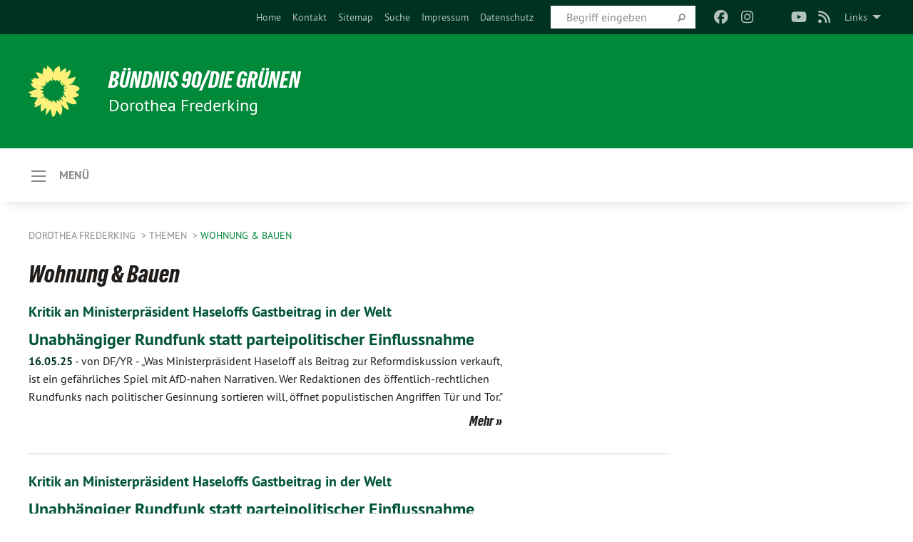

--- FILE ---
content_type: text/html; charset=utf-8
request_url: https://dorothea-frederking.de/themen/wohnung-bauen/seite-5?tx_xblog_pi1%5Bplugin%5D=0&tx_xblog_pi1%5Byear%5D=0&cHash=18fdae36c31878cca9dad45d6a2c6c95
body_size: 12491
content:
<!DOCTYPE html>
<html lang="de" class="no-js">
<head>

<meta charset="utf-8">
<!-- 
	TYPO3 GRÜNE is Open Source. See @ https://typo3-gruene.de. Developed by die-netzmacher.de and verdigado eG.

	This website is powered by TYPO3 - inspiring people to share!
	TYPO3 is a free open source Content Management Framework initially created by Kasper Skaarhoj and licensed under GNU/GPL.
	TYPO3 is copyright 1998-2026 of Kasper Skaarhoj. Extensions are copyright of their respective owners.
	Information and contribution at https://typo3.org/
-->


<link rel="shortcut icon" href="/typo3conf/ext/startgreen/Resources/Public/Css/buendnis-90-die-gruenen.ico" type="image/vnd.microsoft.icon">

<meta name="generator" content="TYPO3 CMS" />
<meta name="description" content="Hier stellt sich Dorothea Frederking vor, Landtagsabgeordnete der Fraktion BÜNDNIS 90/DIE GRÜNEN in Sachsen-Anhalt." />
<meta name="keywords" content="BÜNDNIS 90/DIE GRÜNEN, Grüne, Green Party, Politik, Ökologie, Umwelt, Frieden, Magdeburg," />
<meta name="viewport" content="width=device-width, initial-scale=1.0" />
<meta name="twitter:card" content="summary" />

<link rel="stylesheet" type="text/css" href="/typo3temp/assets/compressed/merged-1f738387b8abfe67214638165ba9d29f-b1fe15ea64d1e9385c0e7471824fff67.css?1769700240" media="all">
<link rel="stylesheet" type="text/css" href="/typo3temp/assets/compressed/2a1df348cd-f05314c10f85534aabd98055d327e8f8.css?1769700240" media="all">
<link rel="stylesheet" type="text/css" href="/typo3temp/assets/compressed/merged-f6f1522471251bc07b29a4a56968e793-a98d7779e4a6623acf54b7c3b3f9edb1.css?1769700250" media="all">
<link rel="stylesheet" type="text/css" href="/typo3temp/assets/compressed/merged-6b2f9e5b49aeb5335e1e95b29d117385-de88c49d161a4e2b643f3d9fd41645ba.css?1769700240" media="screen">
<link media="all" href="/typo3conf/ext/iconpack_fontawesome/Resources/Public/Vendor/fa7/css/fontawesome.min.css?1769700199" rel="stylesheet" type="text/css" >
<link media="all" href="/typo3conf/ext/iconpack_fontawesome/Resources/Public/Vendor/fa7/css/brands.min.css?1769700199" rel="stylesheet" type="text/css" >
<link media="all" href="/typo3conf/ext/iconpack/Resources/Public/Css/IconpackTransforms.min.css?1769700198" rel="stylesheet" type="text/css" >
<link media="all" href="/typo3conf/ext/iconpack_fontawesome/Resources/Public/Vendor/fa7/css/solid.min.css?1769700199" rel="stylesheet" type="text/css" >
<link media="all" href="/typo3conf/ext/iconpack_fontawesome/Resources/Public/Vendor/fa7/css/regular.min.css?1769700199" rel="stylesheet" type="text/css" >



<script src="/typo3temp/assets/compressed/merged-b1cd32658e2ccd5ce2ded2019951dd4d-4dc833545fe7ab5d442566af4b636289.js?1769700386"></script>


<meta name="viewport" content="width=device-width, initial-scale=1.0" /><link rel="alternate" type="application/rss+xml" title="News" href="/newsordner" />
<!-- Tags added by EXT:seo_dynamic_tag -->
<title>Wohnung & Bauen – Dorothea Frederking</title>

<link rel="canonical" href="https://dorothea-frederking.de/themen/wohnung-bauen"/>
</head>
<body id="bodyId-141446" class= "start__mixed_05_02_r layout-0 theme-2109281">
<!--[if lt IE 9]>
              <p class="browsehappy">You are using an <strong>outdated</strong> browser. Please <a href="http://browsehappy.com/">upgrade your browser</a> to improve your experience.</p>
            <![endif]-->
    <div class="off-canvas position-left " id="offCanvas" data-off-canvas>
    <h2>Menü</h2><ul class="vertical menu"><li class="home"><a href="/startseite">Dorothea Frederking</a></li></ul><ul class="vertical menu accordion-menu" data-submenu-toggle="true" data-accordion-menu><li><a href="/startseite">Startseite</a></li><li class="active"><a href="/themen/landwirtschaft">Themen</a><ul class="vertical menu nested is-active"><li><a href="/themen/landwirtschaft">Landwirtschaft</a></li><li><a href="/themen/erneuerbare-energien">Erneuerbare Energien</a></li><li><a href="/themen/silbersee-bruechau">"Silbersee" Brüchau</a></li><li><a href="/themen/ccs-keine-co2-verpressung">CCS - Keine CO2-Verpressung</a></li><li><a href="/themen/zukunft-ohne-kohle">Zukunft ohne Kohle</a></li><li><a href="/themen/medien-und-oerr">Medien und ÖRR</a></li><li><a href="/themen/tierschutz-statt-tierfabriken">Tierschutz statt Tierfabriken</a></li><li><a href="/themen/bedarfsgerechter-verkehr">Bedarfsgerechter Verkehr</a></li><li><a href="/themen/verbraucherschutz">Verbraucherschutz</a></li><li class="active current"><a href="/themen/wohnung-bauen">Wohnung & Bauen</a></li><li><a href="/themen/gentechnik-nein-danke">Gentechnik - Nein Danke!</a></li><li><a href="/themen/fuer-ein-ende-der-atomkraft">Für ein Ende der Atomkraft</a></li><li><a href="/themen/flusslandschaft-elbe">Flusslandschaft Elbe</a></li><li><a href="/themen/europa">Europa</a></li></ul></li><li><a href="/meine-spenden-aktionsfonds">Meine Spenden / Aktionsfonds</a></li><li><a href="/biografisches">Biografisches</a></li><li><a href="/diaeten-transparenz">Diäten-Transparenz</a></li><li><a href="/meine-termine">Meine Termine</a></li><li><a href="/altmark-buero-kontakt">Altmark-Büro & Kontakt</a></li><li><a href="/neues-aus-der-altmark">Neues aus der Altmark</a></li><li><a href="/ausschuesse-und-funktionen">Ausschüsse und Funktionen</a></li><li><a href="/tv-video-audio">TV, Video & Audio</a></li><li><a href="/pressemitteilungen">Pressemitteilungen</a></li><li><a href="/pressefotos">Pressefotos</a></li><li><a href="/meine-reden-im-landtag">Meine Reden im Landtag</a></li><li><a href="/kleine-anfragen-mit-antworten">Kleine Anfragen mit Antworten</a></li><li><a href="/meine-antraege-im-landtag">Meine Anträge im Landtag</a></li><li><a href="/meine-termine-1">Meine Termine</a></li></ul>
</div>

    <div id="startBox01" class="off-canvas-content mixed" data-off-canvas-content>
  
  

    <div class="siteLineTop siteLineTopNavigation"><div class="siteLine container"><ul class="dropdown menu" data-dropdown-menu>
                    <li><a href="#">Links</a><ul class = "menu" ><li class="is-submenu-item is-dropdown-submenu-item"><a href="http://gruene-fraktion-lsa.de/" target="_blank" rel="noreferrer">Grüne Landtagsfraktion</a></li><li class="is-submenu-item is-dropdown-submenu-item"><a href="http://gruene-altmark.de/" target="_blank" rel="noreferrer">Grüne KV Altmark</a></li><li class="is-submenu-item is-dropdown-submenu-item"><a href="http://www.gruene-lsa.de" target="_blank" rel="noreferrer">Grüne Sachsen-Anhalt</a></li></ul></li>
                </ul><div class="icons socialmedia"><a href="https://www.facebook.com/DorotheaFrederking/" title="Facebook" target="_blank" rel="noreferrer"><i class="fa-brands fa-facebook"></i></a><a href="https://www.instagram.com/dorothea.frederking/" title="Instagram" target="_blank" rel="noreferrer"><i class="fa-brands fa-instagram"></i></a><a href="https://twitter.com/doro_frederking" title="Twitter" target="_blank" rel="noreferrer"><i class="fa-brands fa-square-x-twitter"></i></a><a href="https://www.youtube.com/channel/UCirjzpZaJkK_y2BTjaGeQmQ" title="You Tube" target="_blank" rel="noreferrer"><i class="fa-brands fa-youtube"></i></a><a href="/newsordner"><i class="fa-solid fa-rss fa-fw"></i></a></div>
		
			
				

    <form method="post" id="siteLineTopSearch" action="/meta-navigation/top/suche?tx__%5Baction%5D=&amp;tx__%5Bcontroller%5D=&amp;cHash=39b4cd0efcd930d51279caad6d2c854f">
<div>
<input type="hidden" name="__referrer[@extension]" value="" />
<input type="hidden" name="__referrer[@controller]" value="Standard" />
<input type="hidden" name="__referrer[@action]" value="searchbox" />
<input type="hidden" name="__referrer[arguments]" value="YTowOnt9695cb50dcaf552857aeb87f82ecc585fbfd935c9" />
<input type="hidden" name="__referrer[@request]" value="{&quot;@extension&quot;:null,&quot;@controller&quot;:&quot;Standard&quot;,&quot;@action&quot;:&quot;searchbox&quot;}395d39b5d95634f04b5bced5f513e5b3bdbf4747" />
<input type="hidden" name="__trustedProperties" value="{&quot;Query&quot;:1}295f3081fd33d6e8ed77dffce813704c167e7794" />
</div>

      
      <input placeholder="Begriff eingeben" type="text" name="Query" />
			<a class="siteLineTopSearchIcon" href="#" onclick="$(this).closest('form').submit()">
				<i class="fi-magnifying-glass"></i>
			</a>
		</form>
	
			
		
	
<ul class="side-nav vertical right" role="menu"><li role="menuitem"><a href="/startseite" title="Home">Home</a></li><li role="menuitem"><a href="/altmark-buero-kontakt" title="Kontakt">Kontakt</a></li><li role="menuitem"><a href="/meta-navigation/top/sitemap" title="Sitemap">Sitemap</a></li><li role="menuitem"><a href="/meta-navigation/top/suche" title="Suche">Suche</a></li><li role="menuitem"><a href="/meta-navigation/top/impressum" title="Impressum">Impressum</a></li><li role="menuitem"><a href="/meta-navigation/top/datenschutz" title="Datenschutz">Datenschutz</a></li></ul>


</div></div>

<div class="header-wrapper">
  <div class="green-division logo-with-text"><div class="green-division-content container"><!-- start.structure.header.main.default.20.20.default //--><div class="logo"><a href="/startseite" title="BÜNDNIS 90/DIE GRÜNEN" class="icon-die-gruenen"><svg viewBox="0 0 16 16"><path d="M15.992 7.05153 C15.9857 7.00995 15.8807 6.97251 15.8107 6.91456 C15.5721 6.71562 14.7198 5.87686 13.0422 5.93118 C12.8299 5.93794 12.6363 5.95805 12.46 5.98797 C12.8173 5.87216 13.0022 5.80273 13.11 5.75996 C13.2399 5.70822 14.0961 5.4148 14.5568 3.91077 C14.5961 3.78247 14.7072 3.4724 14.6794 3.44884 C14.6454 3.41993 14.3574 3.47148 14.0664 3.64844 C13.7745 3.82596 12.7938 3.98077 12.6774 3.99936 C12.609 4.01034 12.321 3.96709 11.8909 4.193 C12.3756 3.69522 12.8899 2.98775 13.0281 1.99416 C13.0941 1.51777 13.0661 1.32364 13.0456 1.3249 C13.017 1.32697 13.0007 1.32725 12.9653 1.33769 C12.8572 1.36973 12.7478 1.46073 12.3911 1.69946 C12.0341 1.938 11.6559 2.20231 11.6559 2.20231 C11.6559 2.20231 11.7855 0.905189 11.7452 0.874878 C11.7057 0.845574 10.9691 0.852536 9.83867 2.11152 C9.83867 2.11152 9.96713 1.03314 9.75509 0.626385 C9.75509 0.626385 9.6964 0.332012 9.65024 0.178169 C9.62708 0.101187 9.56684 0.0198406 9.55685 0.0268305 C9.54504 0.0349805 9.44501 0.0516162 9.28439 0.235829 C9.03502 0.521414 7.87593 0.871034 7.68405 2.37074 C7.53884 1.76551 7.23059 0.956194 6.46987 0.546196 C6.0403 0.125606 5.84917 0 5.82712 0.010836 C5.80778 0.0206342 5.81615 0.207686 5.75086 0.628856 C5.67749 1.10094 5.61167 1.25033 5.61167 1.25033 C5.61167 1.25033 4.81455 0.549188 4.79382 0.528614 C4.75637 0.491712 4.27036 2.03107 4.41295 2.79966 C4.41295 2.79966 4.16064 2.60403 3.70159 2.36839 C3.18027 2.10057 2.30328 2.05423 2.30944 2.09553 C2.31995 2.16497 3.04944 3.5904 3.35659 4.09102 C3.35659 4.09102 1.3911 3.75327 1.42538 3.87619 C1.43673 3.91661 1.48374 3.99381 1.56136 4.32188 C1.56136 4.32188 0.789964 4.30504 0.800005 4.36895 C0.811056 4.44035 1.38478 5.38858 1.42889 5.44027 C1.42889 5.44027 0.832084 5.55563 0.706081 5.5625 C0.620706 5.56726 1.10475 6.90371 2.43158 7.23742 C2.63209 7.28784 2.82609 7.32532 3.01101 7.35116 C2.57604 7.34288 2.09499 7.43363 1.54222 7.63856 C1.54222 7.63856 1.22206 7.76314 1.05293 7.89713 C0.88358 8.03172 0.0414514 8.1733 0 8.29598 C0.0196574 8.38622 1.02869 9.07656 1.02869 9.07656 C1.02869 9.07656 0.437654 9.36533 0.396996 9.41957 C0.369159 9.45737 0.346631 9.49098 0.354019 9.50161 C0.36098 9.51179 0.400871 9.55894 0.503217 9.62272 C0.739596 9.76953 2.84368 9.98939 2.97328 9.93743 C3.10261 9.886 1.83028 11.3159 1.81065 12.0365 C1.81065 12.0365 2.01901 12.0514 2.13675 12.0611 C2.22697 12.0683 1.75318 12.9624 1.83901 12.9588 C2.41073 12.9348 3.35903 12.3816 3.53696 12.2541 C3.71476 12.1273 3.95794 11.9386 4.02298 11.8772 C4.08873 11.8157 3.60811 12.6746 3.80479 13.4301 C3.80479 13.4301 3.86728 14.0164 3.8707 14.1349 C3.87368 14.2528 4.04047 14.2533 4.03888 14.3321 C4.03728 14.4288 4.50232 13.965 4.72273 13.7865 C4.94308 13.6085 5.24252 13.2644 5.38739 13.0372 C5.53202 12.8109 5.40314 14.8132 5.34421 15.1983 C5.32511 15.3229 5.35347 15.3359 5.37328 15.3772 C5.37918 15.39 5.58492 15.2205 5.65011 15.1772 C5.74719 15.1126 6.75071 13.7631 6.814 13.4255 C6.814 13.4255 7.34912 15.7767 7.53065 16.0286 C7.56995 16.083 7.60274 16.144 7.62999 16.1016 C7.68326 16.0178 7.76314 15.798 7.82338 15.7798 C7.90067 15.7566 8.1267 15.7281 8.24545 15.393 C8.36449 15.0578 8.57838 14.7304 8.67876 13.8599 C8.67876 13.8599 9.8165 15.3106 9.96432 15.4456 C10.023 15.4993 10.3323 14.985 10.4682 14.159 C10.6048 13.3326 10.3113 12.2225 10.1259 12.1845 C10.1259 12.1845 10.0484 12.0625 10.264 12.1397 C10.3868 12.1839 10.8603 13.0056 11.9522 13.6296 C12.136 13.7346 12.5268 13.7364 12.5291 13.7295 C12.6169 13.4843 11.7599 11.242 11.7599 11.242 C11.7599 11.242 11.7812 11.2163 11.9538 11.2869 C12.1259 11.3578 13.7625 12.416 14.7551 11.92 C14.9565 11.8196 14.9681 11.7983 14.9681 11.7983 C15.0818 11.3095 14.2074 10.3852 13.6706 9.96559 C13.6706 9.96559 15.0806 9.90826 15.2968 9.53432 C15.2968 9.53432 15.5569 9.44074 15.6911 9.2554 C15.7143 9.22297 15.5391 8.90112 15.3358 8.75992 C14.8032 8.39077 14.688 8.25154 14.688 8.25154 C14.688 8.25154 14.8367 8.07179 15.0518 8.00419 C15.2669 7.93673 15.9621 7.50823 15.7763 7.29694 C15.7763 7.29694 16 7.1024 15.992 7.05153 M11.4293 7.02375 C11.2114 7.05956 10.6517 7.07226 11.1672 7.514 C11.1672 7.514 11.2626 7.52102 11.008 7.67104 C10.7535 7.82137 11.5752 7.91067 11.6723 8.01933 C11.7696 8.12905 10.858 8.00927 10.8757 8.28362 C10.8934 8.55841 10.7192 8.38494 11.3246 9.03147 C11.3246 9.03147 10.9609 8.947 10.9186 8.99805 C10.8757 9.04988 11.7151 9.74546 11.7098 9.94333 C11.7098 9.94333 11.5391 10.0618 11.4664 9.95832 C11.3937 9.85421 10.8864 9.2932 10.8042 9.27675 C10.7424 9.26467 10.6239 9.2932 10.569 9.40204 C10.569 9.40204 10.7908 9.9188 10.7215 9.93297 C10.6517 9.94733 10.305 9.70339 10.305 9.70339 C10.305 9.70339 10.0776 9.80351 10.1526 10.0095 C10.2265 10.2158 10.8448 10.9167 10.8094 10.9597 C10.8094 10.9597 10.7568 11.0749 10.677 11.0668 C10.5976 11.0583 10.1697 10.2844 10.0643 10.2547 C9.95887 10.2252 10.1872 10.9778 10.1872 10.9778 C10.1872 10.9778 9.80151 10.5716 9.69858 10.4867 C9.5961 10.4016 9.58083 10.5767 9.58083 10.5767 L9.69258 11.4355 C9.69258 11.4355 8.49067 9.6437 8.78468 11.7803 C8.78468 11.7803 8.7569 11.9013 8.71724 11.8974 C8.67722 11.8931 8.42181 11.1901 8.45107 10.9981 C8.48099 10.8056 8.24044 11.5309 8.24044 11.5309 C8.24044 11.5309 7.86355 10.0337 7.08304 11.568 C7.08304 11.568 7.02861 10.9885 6.90841 10.889 C6.78897 10.7897 6.68935 10.7362 6.65918 10.7544 C6.62958 10.7726 6.35334 11.0355 6.24541 11.0616 C6.13779 11.0872 6.33139 10.7141 6.17166 10.61 C6.17166 10.61 6.18596 10.5062 6.09314 10.357 C5.99991 10.2076 5.9102 10.2635 5.37234 10.8431 C5.37234 10.8431 5.59718 10.2932 5.59511 10.1033 C5.59357 9.91371 5.38419 9.8701 5.38419 9.8701 C5.38419 9.8701 4.99275 10.1676 4.87927 10.1309 C4.7651 10.0941 5.06663 9.72974 5.07193 9.62908 C5.07359 9.59728 5.02857 9.60954 5.02857 9.60954 C5.02857 9.60954 4.98165 9.57584 4.58843 9.80524 L3.95082 10.2108 C3.90397 10.1823 3.84138 10.1875 3.86052 10.0363 C3.8659 9.99266 5.05112 9.43538 4.99821 9.37687 C4.94563 9.31891 4.54951 9.22197 4.54951 9.22197 C4.54951 9.22197 4.79783 8.92241 4.7237 8.88939 C4.64973 8.85716 4.10865 8.81235 4.10865 8.81235 C4.10865 8.81235 4.01514 8.66371 4.03442 8.69306 C4.05229 8.72275 4.56359 8.61212 4.56359 8.61212 L4.22245 8.34414 C4.22245 8.34414 5.08519 8.19252 4.3237 7.73407 C4.04183 7.56464 3.74769 7.44859 3.42978 7.39117 C4.24198 7.43131 4.77921 7.22588 4.68805 6.92848 C4.68805 6.92848 4.66221 6.82055 3.85248 6.52481 C3.85248 6.52481 3.87506 6.42823 3.92906 6.41519 C3.98331 6.40214 4.82518 6.71033 4.76572 6.66084 C4.70567 6.61117 4.39746 6.26849 4.45302 6.27162 C4.50871 6.2741 4.90398 6.44131 5.03512 6.31835 C5.16071 6.20085 5.23963 5.98439 5.32213 5.93738 C5.40489 5.89028 5.10204 5.61016 5.5011 5.73911 C5.5011 5.73911 5.77153 5.58727 5.55842 5.33904 C5.34537 5.08996 4.66989 4.29122 5.7719 5.25563 C6.03541 5.48646 6.69471 4.78309 6.64046 4.40046 C6.64046 4.40046 6.90393 4.66603 6.95975 4.69439 C7.0155 4.72308 7.38434 4.76698 7.46818 4.63919 C7.50676 4.5803 7.33281 4.03583 7.44467 3.79623 C7.44467 3.79623 7.49167 3.79206 7.53589 3.84289 C7.58029 3.89416 7.58534 4.46218 7.78553 4.57008 C7.78553 4.57008 8.01021 4.4384 8.04815 4.34013 C8.08647 4.24166 7.98716 4.95393 8.66135 4.64663 C8.66135 4.64663 8.98948 4.35512 9.08369 4.34637 C9.17727 4.33762 9.01322 4.69266 9.09605 4.81881 C9.17945 4.94553 9.45564 5.03019 9.5434 4.87181 C9.63162 4.71386 10.0522 4.39787 10.0849 4.41056 C10.1176 4.4237 9.87092 5.08181 9.84258 5.14641 C9.80151 5.24051 9.77244 5.37981 9.77244 5.37981 C9.77244 5.37981 9.80469 5.5636 10.0344 5.61424 C10.0344 5.61424 10.4682 5.36084 10.9195 5.03189 C10.8722 5.08884 10.8245 5.14794 10.7763 5.21116 C10.7763 5.21116 10.1924 5.81098 10.1922 5.89778 C10.1929 5.98451 10.3924 6.17944 10.556 6.06918 C10.7197 5.95958 11.1148 5.7959 11.1493 5.82427 C11.1834 5.8525 11.2463 5.93365 11.1642 5.98116 C11.0818 6.02813 10.6222 6.26849 10.6222 6.26849 C10.6222 6.26849 11.1472 6.30443 11.7893 6.17458 C11.0942 6.45661 10.8533 6.8859 10.8595 6.92654 C10.88 7.06438 11.9602 6.78439 11.9899 6.8526 C12.1448 7.20437 11.6477 6.987 11.4293 7.02375"/></svg></a></div><div class="text"><h1><a href="/startseite" title="BÜNDNIS 90/DIE GRÜNEN" class="startFontLightOnDark bold">BÜNDNIS 90/DIE GRÜNEN</a></h1><h2>Dorothea Frederking</h2></div></div></div>
		
        <div class="main-nav left ">
  <div class="title-bar container off-canvas-title-bar">
    <button type="button" data-toggle="offCanvas">
      <span class="menu-icon" ></span>
    </button>
    <div class="title-bar-title">Menü</div>
  </div>
</div>

			
	

	


  
    <div class="breadcrumbs-wrapper container">
      <ul class="menu-breadcrumb breadcrumbs breadcrumbs--left">
        
          


		<li class="page-119259 active">
		



		
	<a href="/startseite">
		

		 
	



	Dorothea Frederking

	</a>

	






	





</li>
        
          


		<li class="page-119334 active">
		



		
	<a href="/themen/landwirtschaft">
		

		 
	



	Themen

	</a>

	






	





</li>
        
          


		<li class="page-141446 active current">
		



		
	<a href="/themen/wohnung-bauen">
		

		 
	



	Wohnung & Bauen

	</a>

	






	





</li>
        
      </ul>
    </div>
  






</div>

  
	
	
  <div id="maincontent" class="maincontent container">
		<div class="row main">
			<div class="small-12 medium-8 large-9 columns maincontentmain main">
				<!--content-->
				<!--TYPO3SEARCH_begin-->
    

            <div id="c871501" class="frame frame-default frame-type-list frame-layout-0">
                
                
                    



                
                
                    
  

    
    

    
      <header>
			
        
        

	
			
				

	
			<h1 class="">
				
				Wohnung &amp; Bauen
			</h1>
		




			
		




        
          
    



  
        
        



      </header>
    
  

  

  




                
                

    
        <div id="x871501" class="xBlog xBlogMain list news"><div class="row"><div class="columns small-12 col-sm-12"><div class="xBlogItem i1"><div class="row"><div class="main left columns small-12 medium-9 large-9 col-sm-12 col-md-9 col-lg-9"><h3><a href="/pressemitteilungen/volltext-presse/unabhaengiger-rundfunk-statt-parteipolitischer-einflussnahme">
	Kritik an Ministerpräsident Haseloffs Gastbeitrag in der Welt
</a></h3><h2><a href="/pressemitteilungen/volltext-presse/unabhaengiger-rundfunk-statt-parteipolitischer-einflussnahme">
	Unabhängiger Rundfunk statt parteipolitischer Einflussnahme
</a></h2><p class="short"><a href="/pressemitteilungen/volltext-presse/unabhaengiger-rundfunk-statt-parteipolitischer-einflussnahme"><span class="xblog-meta"><span class="datetime">16.05.25</span><span class="xblog-dash"> - </span><span class="xblog-author">von DF/YR</span><span class="xblog-dash"> - </span></span>


	„Was Ministerpräsident Haseloff als Beitrag zur Reformdiskussion verkauft, ist ein gefährliches Spiel mit AfD-nahen Narrativen. Wer Redaktionen des öffentlich-rechtlichen Rundfunks nach politischer Gesinnung sortieren will, öffnet populistischen Angriffen Tür und Tor."

		
			
		
	



		
	</a></p><p class="details bottom"><a href="/pressemitteilungen/volltext-presse/unabhaengiger-rundfunk-statt-parteipolitischer-einflussnahme" class="button small">
	
        Mehr
      
</a></p></div><div class="marginal right columns small-12 medium-3 large-3 col-sm-12 col-md-3 col-lg-3"><figure><a href="/pressemitteilungen/volltext-presse/unabhaengiger-rundfunk-statt-parteipolitischer-einflussnahme" class="xblog_ljchabjug"></a></figure></div></div></div></div></div><div class="row"><div class="columns small-12 col-sm-12"><div class="xBlogItem i2"><div class="row"><div class="main left columns small-12 medium-9 large-9 col-sm-12 col-md-9 col-lg-9"><h3><a href="/pressemitteilungen/volltext-presse/unabhaengiger-rundfunk-statt-parteipolitischer-einflussnahme-1">
	Kritik an Ministerpräsident Haseloffs Gastbeitrag in der Welt
</a></h3><h2><a href="/pressemitteilungen/volltext-presse/unabhaengiger-rundfunk-statt-parteipolitischer-einflussnahme-1">
	Unabhängiger Rundfunk statt parteipolitischer Einflussnahme
</a></h2><p class="short"><a href="/pressemitteilungen/volltext-presse/unabhaengiger-rundfunk-statt-parteipolitischer-einflussnahme-1"><span class="xblog-meta"><span class="datetime">16.05.25</span><span class="xblog-dash"> - </span><span class="xblog-author">von DF/YR</span><span class="xblog-dash"> - </span></span>


	„Was Ministerpräsident Haseloff als Beitrag zur Reformdiskussion verkauft, ist ein gefährliches Spiel mit AfD-nahen Narrativen. Wer Redaktionen des öffentlich-rechtlichen Rundfunks nach politischer Gesinnung sortieren will, öffnet populistischen Angriffen Tür und Tor."

		
			
		
	



		
	</a></p><p class="details bottom"><a href="/pressemitteilungen/volltext-presse/unabhaengiger-rundfunk-statt-parteipolitischer-einflussnahme-1" class="button small">
	
        Mehr
      
</a></p></div><div class="marginal right columns small-12 medium-3 large-3 col-sm-12 col-md-3 col-lg-3"><figure><a href="/pressemitteilungen/volltext-presse/unabhaengiger-rundfunk-statt-parteipolitischer-einflussnahme-1" class="xblog_ljchabjug"></a></figure></div></div></div></div></div><div class="row"><div class="columns small-12 col-sm-12"><div class="xBlogItem i3"><div class="row"><div class="main left columns small-12 medium-9 large-9 col-sm-12 col-md-9 col-lg-9"><h3><a href="/pressemitteilungen/volltext-presse/unabhaengiger-rundfunk-statt-parteipolitischer-einflussnahme-2">
	Kritik an Ministerpräsident Haseloffs Gastbeitrag in der Welt
</a></h3><h2><a href="/pressemitteilungen/volltext-presse/unabhaengiger-rundfunk-statt-parteipolitischer-einflussnahme-2">
	Unabhängiger Rundfunk statt parteipolitischer Einflussnahme
</a></h2><p class="short"><a href="/pressemitteilungen/volltext-presse/unabhaengiger-rundfunk-statt-parteipolitischer-einflussnahme-2"><span class="xblog-meta"><span class="datetime">16.05.25</span><span class="xblog-dash"> - </span><span class="xblog-author">von DF/YR</span><span class="xblog-dash"> - </span></span>


	„Was Ministerpräsident Haseloff als Beitrag zur Reformdiskussion verkauft, ist ein gefährliches Spiel mit AfD-nahen Narrativen. Wer Redaktionen des öffentlich-rechtlichen Rundfunks nach politischer Gesinnung sortieren will, öffnet populistischen Angriffen Tür und Tor."

		
			
		
	



		
	</a></p><p class="details bottom"><a href="/pressemitteilungen/volltext-presse/unabhaengiger-rundfunk-statt-parteipolitischer-einflussnahme-2" class="button small">
	
        Mehr
      
</a></p></div><div class="marginal right columns small-12 medium-3 large-3 col-sm-12 col-md-3 col-lg-3"><figure><a href="/pressemitteilungen/volltext-presse/unabhaengiger-rundfunk-statt-parteipolitischer-einflussnahme-2" class="xblog_ljchabjug"></a></figure></div></div></div></div></div><div class="row"><div class="columns small-12 col-sm-12"><div class="xBlogItem i4"><div class="row"><div class="main left columns small-12 medium-9 large-9 col-sm-12 col-md-9 col-lg-9"><h3><a href="/pressemitteilungen/volltext-presse/mehr-tierschutz-durch-neue-kontrollpraxis">
	Schmerzen erkennen – Ursachen beseitigen
</a></h3><h2><a href="/pressemitteilungen/volltext-presse/mehr-tierschutz-durch-neue-kontrollpraxis">
	Mehr Tierschutz durch neue Kontrollpraxis
</a></h2><p class="short"><a href="/pressemitteilungen/volltext-presse/mehr-tierschutz-durch-neue-kontrollpraxis"><span class="xblog-meta"><span class="datetime">15.05.25</span><span class="xblog-dash"> - </span><span class="xblog-author">von DF,YR</span><span class="xblog-dash"> - </span></span>


	Die Landtagsfraktion BÜNDNIS 90/DIE GRÜNEN Sachsen-Anhalt setzt sich mit einem aktuellen Antrag für eine tiefgreifende Veränderung bei Tierschutzkontrollen ein. Ziel ist es, Tierleid systematisch zu erkennen und wirksam zu verhindern. Dorothea Frederking, Sprecherin für Landwirtschaft, Tierschutz und Verbraucherschutz, hielt dazu heute eine engagierte Rede im Landtag.

		
			
		
	



		
	</a></p><p class="details bottom"><a href="/pressemitteilungen/volltext-presse/mehr-tierschutz-durch-neue-kontrollpraxis" class="button small">
	
        Mehr
      
</a></p></div><div class="marginal right columns small-12 medium-3 large-3 col-sm-12 col-md-3 col-lg-3"><figure><a href="/pressemitteilungen/volltext-presse/mehr-tierschutz-durch-neue-kontrollpraxis" class="xblog_ljchabjug"></a></figure></div></div></div></div></div><div class="row"><div class="columns small-12 col-sm-12"><div class="xBlogItem i5"><div class="row"><div class="main left columns small-12 medium-9 large-9 col-sm-12 col-md-9 col-lg-9"><h3><a href="/pressemitteilungen/volltext-presse/mehr-tierschutz-durch-neue-kontrollpraxis-1">
	Schmerzen erkennen – Ursachen beseitigen
</a></h3><h2><a href="/pressemitteilungen/volltext-presse/mehr-tierschutz-durch-neue-kontrollpraxis-1">
	Mehr Tierschutz durch neue Kontrollpraxis
</a></h2><p class="short"><a href="/pressemitteilungen/volltext-presse/mehr-tierschutz-durch-neue-kontrollpraxis-1"><span class="xblog-meta"><span class="datetime">15.05.25</span><span class="xblog-dash"> - </span><span class="xblog-author">von DF,YR</span><span class="xblog-dash"> - </span></span>


	Die Landtagsfraktion BÜNDNIS 90/DIE GRÜNEN Sachsen-Anhalt setzt sich mit einem aktuellen Antrag für eine tiefgreifende Veränderung bei Tierschutzkontrollen ein. Ziel ist es, Tierleid systematisch zu erkennen und wirksam zu verhindern. Dorothea Frederking, Sprecherin für Landwirtschaft, Tierschutz und Verbraucherschutz, hielt dazu heute eine engagierte Rede im Landtag.

		
			
		
	



		
	</a></p><p class="details bottom"><a href="/pressemitteilungen/volltext-presse/mehr-tierschutz-durch-neue-kontrollpraxis-1" class="button small">
	
        Mehr
      
</a></p></div><div class="marginal right columns small-12 medium-3 large-3 col-sm-12 col-md-3 col-lg-3"><figure><a href="/pressemitteilungen/volltext-presse/mehr-tierschutz-durch-neue-kontrollpraxis-1" class="xblog_ljchabjug"></a></figure></div></div></div></div></div><div class="row"><div class="columns small-12 col-sm-12"><div class="xBlogItem i6"><div class="row"><div class="main left columns small-12 medium-9 large-9 col-sm-12 col-md-9 col-lg-9"><h3><a href="/pressemitteilungen/volltext-presse/mehr-tierschutz-durch-neue-kontrollpraxis-2">
	Schmerzen erkennen – Ursachen beseitigen
</a></h3><h2><a href="/pressemitteilungen/volltext-presse/mehr-tierschutz-durch-neue-kontrollpraxis-2">
	Mehr Tierschutz durch neue Kontrollpraxis
</a></h2><p class="short"><a href="/pressemitteilungen/volltext-presse/mehr-tierschutz-durch-neue-kontrollpraxis-2"><span class="xblog-meta"><span class="datetime">15.05.25</span><span class="xblog-dash"> - </span><span class="xblog-author">von DF,YR</span><span class="xblog-dash"> - </span></span>


	Die Landtagsfraktion BÜNDNIS 90/DIE GRÜNEN Sachsen-Anhalt setzt sich mit einem aktuellen Antrag für eine tiefgreifende Veränderung bei Tierschutzkontrollen ein. Ziel ist es, Tierleid systematisch zu erkennen und wirksam zu verhindern. Dorothea Frederking, Sprecherin für Landwirtschaft, Tierschutz und Verbraucherschutz, hielt dazu heute eine engagierte Rede im Landtag.

		
			
		
	



		
	</a></p><p class="details bottom"><a href="/pressemitteilungen/volltext-presse/mehr-tierschutz-durch-neue-kontrollpraxis-2" class="button small">
	
        Mehr
      
</a></p></div><div class="marginal right columns small-12 medium-3 large-3 col-sm-12 col-md-3 col-lg-3"><figure><a href="/pressemitteilungen/volltext-presse/mehr-tierschutz-durch-neue-kontrollpraxis-2" class="xblog_ljchabjug"></a></figure></div></div></div></div></div><div class="row"><div class="columns small-12 col-sm-12"><div class="xBlogItem i7"><div class="row"><div class="main left columns small-12 medium-9 large-9 col-sm-12 col-md-9 col-lg-9"><h3><a href="/pressemitteilungen/volltext-presse/mehr-tierschutz-durch-neue-kontrollpraxis-3">
	Schmerzen erkennen – Ursachen beseitigen
</a></h3><h2><a href="/pressemitteilungen/volltext-presse/mehr-tierschutz-durch-neue-kontrollpraxis-3">
	Mehr Tierschutz durch neue Kontrollpraxis
</a></h2><p class="short"><a href="/pressemitteilungen/volltext-presse/mehr-tierschutz-durch-neue-kontrollpraxis-3"><span class="xblog-meta"><span class="datetime">15.05.25</span><span class="xblog-dash"> - </span><span class="xblog-author">von DF,YR</span><span class="xblog-dash"> - </span></span>


	Die Landtagsfraktion BÜNDNIS 90/DIE GRÜNEN Sachsen-Anhalt setzt sich mit einem aktuellen Antrag für eine tiefgreifende Veränderung bei Tierschutzkontrollen ein. Ziel ist es, Tierleid systematisch zu erkennen und wirksam zu verhindern. Dorothea Frederking, Sprecherin für Landwirtschaft, Tierschutz und Verbraucherschutz, hielt dazu heute eine engagierte Rede im Landtag.

		
			
		
	



		
	</a></p><p class="details bottom"><a href="/pressemitteilungen/volltext-presse/mehr-tierschutz-durch-neue-kontrollpraxis-3" class="button small">
	
        Mehr
      
</a></p></div><div class="marginal right columns small-12 medium-3 large-3 col-sm-12 col-md-3 col-lg-3"><figure><a href="/pressemitteilungen/volltext-presse/mehr-tierschutz-durch-neue-kontrollpraxis-3" class="xblog_ljchabjug"></a></figure></div></div></div></div></div><div class="row"><div class="columns small-12 col-sm-12"><div class="xBlogItem i8"><div class="row"><div class="main left columns small-12 medium-9 large-9 col-sm-12 col-md-9 col-lg-9"><h3><a href="/pressemitteilungen/volltext-presse/landtagssitzung-am-17112022-top-22-wald-und-windraeder-ueber-dem-wald-1-1-2-1-1-1-1-1-2-1-1-1-1-1-1-2-1-1-1-1-1-1-1-2-1-1-1-1-1-1">
	Schmerzen bei Tieren erfassen und ihre Ursachen beseitigen
</a></h3><h2><a href="/pressemitteilungen/volltext-presse/landtagssitzung-am-17112022-top-22-wald-und-windraeder-ueber-dem-wald-1-1-2-1-1-1-1-1-2-1-1-1-1-1-1-2-1-1-1-1-1-1-1-2-1-1-1-1-1-1">
	Landtagssitzung am 14.05.2025 | TOP 23: Tierschutz in der Nutztierhaltung durchsetzen
</a></h2><p class="short"><a href="/pressemitteilungen/volltext-presse/landtagssitzung-am-17112022-top-22-wald-und-windraeder-ueber-dem-wald-1-1-2-1-1-1-1-1-2-1-1-1-1-1-1-2-1-1-1-1-1-1-1-2-1-1-1-1-1-1"><span class="xblog-meta"><span class="datetime">14.05.25</span><span class="xblog-dash"> - </span></span>


	Videos Landtagsreden am 14.05.2025,
Reden im Wortlaut zum Nachlesen im Transkript:

		
			
		
	



		
	</a></p><p class="details bottom"><a href="/pressemitteilungen/volltext-presse/landtagssitzung-am-17112022-top-22-wald-und-windraeder-ueber-dem-wald-1-1-2-1-1-1-1-1-2-1-1-1-1-1-1-2-1-1-1-1-1-1-1-2-1-1-1-1-1-1" class="button small">
	
        Mehr
      
</a></p></div><div class="marginal right columns small-12 medium-3 large-3 col-sm-12 col-md-3 col-lg-3"><figure><a href="/pressemitteilungen/volltext-presse/landtagssitzung-am-17112022-top-22-wald-und-windraeder-ueber-dem-wald-1-1-2-1-1-1-1-1-2-1-1-1-1-1-1-2-1-1-1-1-1-1-1-2-1-1-1-1-1-1" class="xblog_ljchabjug"></a></figure></div></div></div></div></div><div class="row"><div class="columns small-12 col-sm-12"><div class="xBlogItem i9"><div class="row"><div class="main left columns small-12 medium-9 large-9 col-sm-12 col-md-9 col-lg-9"><h2><a href="/pressemitteilungen/volltext-presse/landtagssitzung-am-17112022-top-22-wald-und-windraeder-ueber-dem-wald-1-1-2-1-1-1-1-1-2-1-1-1-1-1-1-2-1-1-1-1-1-1-1-2-1-1-1-1-1">
	Landtagssitzung am 14.05.2025 | TOP 9: Medienänderungsstaatsvertrag und Reformstaatsvertrag
</a></h2><p class="short"><a href="/pressemitteilungen/volltext-presse/landtagssitzung-am-17112022-top-22-wald-und-windraeder-ueber-dem-wald-1-1-2-1-1-1-1-1-2-1-1-1-1-1-1-2-1-1-1-1-1-1-1-2-1-1-1-1-1"><span class="xblog-meta"><span class="datetime">14.05.25</span><span class="xblog-dash"> - </span></span>


	Videos Landtagsreden am 14.05.2025,
Reden im Wortlaut zum Nachlesen im Transkript:

		
			
		
	



		
	</a></p><p class="details bottom"><a href="/pressemitteilungen/volltext-presse/landtagssitzung-am-17112022-top-22-wald-und-windraeder-ueber-dem-wald-1-1-2-1-1-1-1-1-2-1-1-1-1-1-1-2-1-1-1-1-1-1-1-2-1-1-1-1-1" class="button small">
	
        Mehr
      
</a></p></div><div class="marginal right columns small-12 medium-3 large-3 col-sm-12 col-md-3 col-lg-3"><figure><a href="/pressemitteilungen/volltext-presse/landtagssitzung-am-17112022-top-22-wald-und-windraeder-ueber-dem-wald-1-1-2-1-1-1-1-1-2-1-1-1-1-1-1-2-1-1-1-1-1-1-1-2-1-1-1-1-1" class="xblog_ljchabjug"></a></figure></div></div></div></div></div><div class="row"><div class="columns small-12 col-sm-12"><div class="xBlogItem i10"><div class="row"><div class="main left columns small-12 medium-9 large-9 col-sm-12 col-md-9 col-lg-9"><h3><a href="/pressemitteilungen/volltext-presse/oeffentlich-rechtliche-medien-zukunftsfest-aufstellen">
	Klarer Kurs bei Medienreform gefordert
</a></h3><h2><a href="/pressemitteilungen/volltext-presse/oeffentlich-rechtliche-medien-zukunftsfest-aufstellen">
	Öffentlich-rechtliche Medien zukunftsfest aufstellen
</a></h2><p class="short"><a href="/pressemitteilungen/volltext-presse/oeffentlich-rechtliche-medien-zukunftsfest-aufstellen"><span class="xblog-meta"><span class="datetime">14.05.25</span><span class="xblog-dash"> - </span><span class="xblog-author">von DF/YR</span><span class="xblog-dash"> - </span></span>


	Anlässlich der heutigen Landtagsdebatte zum Staatsvertrag über den Jugendmedienschutz und zum Reformstaatsvertrag fordert die medienpolitische Sprecherin Dorothea Frederking klare gesetzliche Leitplanken für digitale Räume und eine sachorientierte Debatte über die Zukunft öffentlich-rechtlicher Medien.

		
			
		
	



		
	</a></p><p class="details bottom"><a href="/pressemitteilungen/volltext-presse/oeffentlich-rechtliche-medien-zukunftsfest-aufstellen" class="button small">
	
        Mehr
      
</a></p></div><div class="marginal right columns small-12 medium-3 large-3 col-sm-12 col-md-3 col-lg-3"><figure><a href="/pressemitteilungen/volltext-presse/oeffentlich-rechtliche-medien-zukunftsfest-aufstellen" class="xblog_ljchabjug"></a></figure></div></div></div></div></div></div><div class="columns col-sm-12 xBlogPaging bottom"><ul class="pagination text-center"><li><a href="/themen/wohnung-bauen">&lt;&lt;</a></li><li><a href="/themen/wohnung-bauen/seite-4">&lt;</a></li><li><a href="/themen/wohnung-bauen/seite-1">2</a></li><li><a href="/themen/wohnung-bauen/seite-2">3</a></li><li><a href="/themen/wohnung-bauen/seite-3">4</a></li><li><a href="/themen/wohnung-bauen/seite-4">5</a></li><li class="current"><a href="/themen/wohnung-bauen/seite-5">6</a></li><li><a href="/themen/wohnung-bauen/seite-6">7</a></li><li><a href="/themen/wohnung-bauen/seite-7">8</a></li><li><a href="/themen/wohnung-bauen/seite-8">9</a></li><li><a href="/themen/wohnung-bauen/seite-9">10</a></li><li><a href="/themen/wohnung-bauen/seite-10">11</a></li><li><a href="/themen/wohnung-bauen/seite-6">&gt;</a></li><li><a href="/themen/wohnung-bauen/seite-199">&gt;&gt;</a></li></ul></div>

    


                
                    



                
                
                    



                
            </div>

        

<!--TYPO3SEARCH_end-->
				<!--/content-->
			</div>
			<div class="small-12 medium-4 large-3 columns maincontentright right">
				<!-- startpagecontent start -->
    

            <div id="c679018" class="frame frame-default frame-type-html frame-layout-0">
                
                
                    



                
                
                

    <iframe src="https://calendar.google.com/calendar/embed?title=Meine%20aktuellen%20Termine&amp;showNav=0&amp;showPrint=0&amp;showTabs=0&amp;showCalendars=0&amp;mode=AGENDA&amp;height=350&amp;wkst=2&amp;bgcolor=%23FFFFFF&amp;src=buero%40dorothea-frederking.de&amp;color=%232F6309&amp;ctz=Europe%2FBerlin" style="border-width:0" width="800" height="350" frameborder="0" scrolling="no"></iframe>



                
                    



                
                
                    



                
            </div>

        


    

            <div id="c931821" class="frame frame-default frame-type-text frame-layout-0">
                
                
                    



                
                
                    
  

    
    
        
      

    
      <header>
			
        
          
    

    
            
                

    
            <h2 class="">
                Altmark-Büro
            </h2>
        



            
        



  
        
        

	
			
				

	
			<h1 class="">
				
				Erreichbarkeit &amp; Kontakt
			</h1>
		




			
		




        
        



      </header>
    
  

  

  




                
                

    <table border="0" class="contenttable"> 	<tbody> 		<tr> 			<td><p>Dorothea Frederking, MdL<br> 			Hohe Bude 15<br> 			39576 Stendal</p> 			<hr> 			<p>Tel.: 03931 - 5896 330&nbsp;<br> 			Email: buero[at]dorothea-frederking.de&nbsp;</p> 			<hr> 			<p>Werktags 10:00 - 16:00*</p> 			<p>Regionalbüromitarbeiter<br> 			Gregor Laukert<br> 			<br> 			Mobil: 0152 - 5214 3315<br> 			Mail:&nbsp;g.laukert[at]dorothea-frederking.de</p> 			<p>*Außentermine vorbehalten.&nbsp;Kontaktieren Sie mich&nbsp;gern für einen Termin oder tagesaktuelle Öffnungszeiten.</p></td> 		</tr> 	</tbody> </table>


                
                    



                
                
                    



                
            </div>

        


    

            <div id="c950871" class="frame frame-default frame-type-image frame-layout-0">
                
                
                    



                
                
                    
  

    
    
        
      

    
  

  

  




                
                

    <div class="ce-image ce-center ce-above">
        
	
		 
		
				 
					
		<div class="xBlog8273123 ce-gallery" data-ce-columns="1" data-ce-images="1">
			
				<div class="ce-outer">
					<div class="ce-inner">
      
						
							<div class="ce-row">
								
									
										
												<div class="ce-column">
	

    


<figure>
  
      <a href="/userspace/SA/dorothea_frederking/Dokumente/Positionspapiere_Publikationen/Positionspapier_AG_Wald-beschlossen_270625_final.pdf">
        







<img class="image-embed-item xblog_faFJGizt" src="/userspace/SA/dorothea_frederking/Banner/button_waelder.png" width="225" height="180" loading="lazy" alt="" />



      </a>
    
  







  <figcaption class="image-caption xblog@98rzohfc">
     
  </figcaption>




</figure>

	


</div>

											
									
								
							</div>
						
			
					</div>
				</div>
			
		</div>
	


    </div>


                
                    



                
                
                    



                
            </div>

        


    

            <div id="c950872" class="frame frame-default frame-type-image frame-layout-0">
                
                
                    



                
                
                    
  

    
    
        
      

    
  

  

  




                
                

    <div class="ce-image ce-center ce-above">
        
	
		 
		
				 
					
		<div class="xBlog8273123 ce-gallery" data-ce-columns="1" data-ce-images="1">
			
				<div class="ce-outer">
					<div class="ce-inner">
      
						
							<div class="ce-row">
								
									
										
												<div class="ce-column">
	

    


<figure>
  
      <a href="/userspace/SA/dorothea_frederking/Dokumente/Positionspapiere_Publikationen/Pestizidreduzierungsstrategie_160118_mit_gruenem_Logo_180209_Positionspapier_Pestizide_final_vonMF_130218.pdf">
        







<img class="image-embed-item xblog_faFJGizt" src="/userspace/SA/dorothea_frederking/Banner/button_pestizide.png" width="225" height="180" loading="lazy" alt="" />



      </a>
    
  







  <figcaption class="image-caption xblog@98rzohfc">
     
  </figcaption>




</figure>

	


</div>

											
									
								
							</div>
						
			
					</div>
				</div>
			
		</div>
	


    </div>


                
                    



                
                
                    



                
            </div>

        


    

            <div id="c950870" class="frame frame-default frame-type-image frame-layout-0">
                
                
                    



                
                
                    
  

    
    
        
      

    
  

  

  




                
                

    <div class="ce-image ce-center ce-above">
        
	
		 
		
				 
					
		<div class="xBlog8273123 ce-gallery" data-ce-columns="1" data-ce-images="1">
			
				<div class="ce-outer">
					<div class="ce-inner">
      
						
							<div class="ce-row">
								
									
										
												<div class="ce-column">
	

    


<figure>
  
      <a href="/userspace/SA/dorothea_frederking/Dokumente/Positionspapiere_Publikationen/Biogas_Autorenpapier_final.pdf">
        







<img class="image-embed-item xblog_faFJGizt" src="/userspace/SA/dorothea_frederking/Banner/button_Biogas.png" width="225" height="180" loading="lazy" alt="" />



      </a>
    
  







  <figcaption class="image-caption xblog@98rzohfc">
     
  </figcaption>




</figure>

	


</div>

											
									
								
							</div>
						
			
					</div>
				</div>
			
		</div>
	


    </div>


                
                    



                
                
                    



                
            </div>

        


    

            <div id="c932048" class="frame frame-default frame-type-image frame-layout-0">
                
                
                    



                
                
                    
  

    
    
        
      

    
  

  

  




                
                

    <div class="ce-image ce-center ce-above">
        
	
		 
		
				 
					
		<div class="xBlog8273123 ce-gallery" data-ce-columns="1" data-ce-images="1">
			
				<div class="ce-outer">
					<div class="ce-inner">
      
						
							<div class="ce-row">
								
									
										
												<div class="ce-column">
	

    


<figure>
  
      <a href="/userspace/SA/dorothea_frederking/Dokumente/Praesentationen_Chancen_fuer_Agroforstwirtschaft/Chancen_fuer_Agroforst-Vortrag_Frederking_Stand_11-03-2025_ohne4.pdf">
        







<img class="image-embed-item xblog_faFJGizt" src="/userspace/SA/dorothea_frederking/Banner/Button_Vortrag_Agroforstwirtschaft.png" width="225" height="180" loading="lazy" alt="" />



      </a>
    
  







  <figcaption class="image-caption xblog@98rzohfc">
     
  </figcaption>




</figure>

	


</div>

											
									
								
							</div>
						
			
					</div>
				</div>
			
		</div>
	


    </div>


                
                    



                
                
                    



                
            </div>

        


    

            <div id="c918256" class="frame frame-default frame-type-image frame-layout-0">
                
                
                    



                
                
                    
  

    
    
        
      

    
  

  

  




                
                

    <div class="ce-image ce-center ce-above">
        
	
		 
		
				 
					
		<div class="xBlog8273123 ce-gallery" data-ce-columns="1" data-ce-images="1">
			
				<div class="ce-outer">
					<div class="ce-inner">
      
						
							<div class="ce-row">
								
									
										
												<div class="ce-column">
	

    


<figure>
  
      <a href="https://dorothea-frederking.de/startseite/news-startseite/tierschutzkontrollen-sollen-schmerzen-bei-tieren-verhindern-1">
        







<img class="image-embed-item xblog_faFJGizt" src="/userspace/SA/dorothea_frederking/Banner/Button_Tierhaltung_Mustererlass.png" width="225" height="146" loading="lazy" alt="" />



      </a>
    
  







  <figcaption class="image-caption xblog@98rzohfc">
     
  </figcaption>




</figure>

	


</div>

											
									
								
							</div>
						
			
					</div>
				</div>
			
		</div>
	


    </div>


                
                    



                
                
                    



                
            </div>

        


    

            <div id="c903446" class="frame frame-default frame-type-image frame-layout-0">
                
                
                    



                
                
                    
  

    
    
        
      

    
  

  

  




                
                

    <div class="ce-image ce-center ce-above">
        
	
		 
		
				 
					
		<div class="xBlog8273123 ce-gallery" data-ce-columns="1" data-ce-images="1">
			
				<div class="ce-outer">
					<div class="ce-inner">
      
						
							<div class="ce-row">
								
									
										
												<div class="ce-column">
	

    


<figure>
  
      <a href="https://dorothea-frederking.de/userspace/SA/dorothea_frederking/Dokumente/Praesentationen_PV_auf_dem_Acker_2023_Tangermuende/PV_auf_Acker_Musterantrag_gemeindliche_PV_Konzepte_DF_fuer_Externe_final_210823.pdf">
        







<img class="image-embed-item xblog_faFJGizt" src="/userspace/_processed_/a/7/csm_Icon_Musterantrag_59e1fb782f.png" width="225" height="125" loading="lazy" alt="" />



      </a>
    
  







  <figcaption class="image-caption xblog@98rzohfc">
     
  </figcaption>




</figure>

	


</div>

											
									
								
							</div>
						
			
					</div>
				</div>
			
		</div>
	


    </div>


                
                    



                
                
                    



                
            </div>

        


    

            <div id="c903447" class="frame frame-default frame-type-image frame-layout-0">
                
                
                    



                
                
                    
  

    
    
        
      

    
  

  

  




                
                

    <div class="ce-image ce-center ce-above">
        
	
		 
		
				 
					
		<div class="xBlog8273123 ce-gallery" data-ce-columns="1" data-ce-images="1">
			
				<div class="ce-outer">
					<div class="ce-inner">
      
						
							<div class="ce-row">
								
									
										
												<div class="ce-column">
	

    


<figure>
  
      <a href="https://dorothea-frederking.de/startseite/news-startseite/praesentationsfolien-mit-informationen-aus-den-vortraegen-zur-veranstaltung-pv-auf-dem-acker-1-1">
        







<img class="image-embed-item xblog_faFJGizt" src="/userspace/SA/dorothea_frederking/Banner/banner_pv_auf_Acker.png" width="225" height="240" loading="lazy" alt="" />



      </a>
    
  







  <figcaption class="image-caption xblog@98rzohfc">
     
  </figcaption>




</figure>

	


</div>

											
									
								
							</div>
						
			
					</div>
				</div>
			
		</div>
	


    </div>


                
                    



                
                
                    



                
            </div>

        


    

            <div id="c850429" class="frame frame-default frame-type-image frame-layout-0">
                
                
                    



                
                
                    
  

    
    
        
      

    
  

  

  




                
                

    <div class="ce-image ce-center ce-above">
        
	
		 
		
				 
					
		<div class="xBlog8273123 ce-gallery" data-ce-columns="1" data-ce-images="1">
			
				<div class="ce-outer">
					<div class="ce-inner">
      
						
							<div class="ce-row">
								
									
										
												<div class="ce-column">
	

    


<figure>
  
      <a href="https://www.instagram.com/dorothea.frederking/" target="_blank" rel="noreferrer">
        







<img class="image-embed-item xblog_faFJGizt" src="/userspace/SA/dorothea_frederking/Banner/Banner_Instagram_neu.png" width="225" height="120" loading="lazy" alt="" />



      </a>
    
  







  <figcaption class="image-caption xblog@98rzohfc">
     
  </figcaption>




</figure>

	


</div>

											
									
								
							</div>
						
			
					</div>
				</div>
			
		</div>
	


    </div>


                
                    



                
                
                    



                
            </div>

        


    

            <div id="c882523" class="frame frame-default frame-type-image frame-layout-0">
                
                
                    



                
                
                    
  

    
    
        
      

    
  

  

  




                
                

    <div class="ce-image ce-center ce-above">
        
	
		 
		
				 
					
		<div class="xBlog8273123 ce-gallery" data-ce-columns="1" data-ce-images="1">
			
				<div class="ce-outer">
					<div class="ce-inner">
      
						
							<div class="ce-row">
								
									
										
												<div class="ce-column">
	

    


<figure>
  
      <a href="https://dorothea-frederking.de/startseite/news-startseite/zielfuehrende-schwerpunkte-um-die-landwirtschaft-widerstandsfaehiger-gegen-die-auswirkungen-der-klimakatastrophe-zu-machen">
        







<img class="image-embed-item xblog_faFJGizt" src="/userspace/SA/dorothea_frederking/Banner/Banner_widerstandfaehige_LW_DF_Website.png" width="800" height="957" loading="lazy" alt="" />



      </a>
    
  







  <figcaption class="image-caption xblog@98rzohfc">
     
  </figcaption>




</figure>

	


</div>

											
									
								
							</div>
						
			
					</div>
				</div>
			
		</div>
	


    </div>


                
                    



                
                
                    



                
            </div>

        


    

            <div id="c516656" class="frame frame-default frame-type-image frame-layout-0">
                
                
                    



                
                
                    
  

    
    
        
      

    
  

  

  




                
                

    <div class="ce-image ce-center ce-above">
        
	
		 
		
				 
					
		<div class="xBlog8273123 ce-gallery" data-ce-columns="1" data-ce-images="1">
			
				<div class="ce-outer">
					<div class="ce-inner">
      
						
							<div class="ce-row">
								
									
										
												<div class="ce-column">
	

    


<figure>
  
      <a href="http://gruene-fraktion-sachsen-anhalt.de/positionen/massentierhaltung/">
        







<img class="image-embed-item xblog_faFJGizt" src="/userspace/_migrated/pics/Aktionsbanner_Tierhaltung.png" width="600" height="705" loading="lazy" alt="" />



      </a>
    
  







  <figcaption class="image-caption xblog@98rzohfc">
     
  </figcaption>




</figure>

	


</div>

											
									
								
							</div>
						
			
					</div>
				</div>
			
		</div>
	


    </div>


                
                    



                
                
                    



                
            </div>

        


    

            <div id="c591466" class="frame frame-default frame-type-image frame-layout-0">
                
                
                    



                
                
                    
  

    
    
        
      

    
  

  

  




                
                

    <div class="ce-image ce-center ce-above">
        
	
		 
		
				 
					
		<div class="xBlog8273123 ce-gallery" data-ce-columns="1" data-ce-images="1">
			
				<div class="ce-outer">
					<div class="ce-inner">
      
						
							<div class="ce-row">
								
									
										
												<div class="ce-column">
	

    


<figure>
  
      <a href="/userspace/SA/dorothea_frederking/Bilder/Diverse_Fotos_fuer_Artikel/Energie/Landesenergieszenario/181225_Ergebnisbroschuere_Energiesz_klein-1.pdf">
        







<img class="image-embed-item xblog_faFJGizt" src="/userspace/_migrated/pics/Konzept_100__Erneuerbare_Energien_in_LSA.jpg" width="640" height="901" loading="lazy" alt="" />



      </a>
    
  







  <figcaption class="image-caption xblog@98rzohfc">
     
  </figcaption>




</figure>

	


</div>

											
									
								
							</div>
						
			
					</div>
				</div>
			
		</div>
	


    </div>


                
                    



                
                
                    



                
            </div>

        


    

            <div id="c438803" class="frame frame-default frame-type-image frame-layout-0">
                
                
                    



                
                
                    
  

    
    
        
      

    
  

  

  




                
                

    <div class="ce-image ce-center ce-above">
        
	
		 
		
				 
					
		<div class="xBlog8273123 ce-gallery" data-ce-columns="1" data-ce-images="1">
			
				<div class="ce-outer">
					<div class="ce-inner">
      
						
							<div class="ce-row">
								
									
										
												<div class="ce-column">
	

    


<figure>
  
      <a href="/userspace/SA/dorothea_frederking/Dokumente/120118_Braunkohle_3_Laenderpapier.pdf">
        







<img class="image-embed-item xblog_faFJGizt" src="/userspace/_processed_/c/6/csm_RTEmagicC_braunkohle-position_ff4fe8b4d7.png" width="250" height="134" loading="lazy" alt="" />



      </a>
    
  







  <figcaption class="image-caption xblog@98rzohfc">
     
  </figcaption>




</figure>

	


</div>

											
									
								
							</div>
						
			
					</div>
				</div>
			
		</div>
	


    </div>


                
                    



                
                
                    



                
            </div>

        


    

            <div id="c398119" class="frame frame-default frame-type-image frame-layout-0">
                
                
                    



                
                
                    
  

    
    
        
      

    
  

  

  




                
                

    <div class="ce-image ce-center ce-above">
        
	
		 
		
				 
					
		<div class="xBlog8273123 ce-gallery" data-ce-columns="1" data-ce-images="1">
			
				<div class="ce-outer">
					<div class="ce-inner">
      
						
							<div class="ce-row">
								
									
										
												<div class="ce-column">
	

    


<figure>
  
      <a href="http://www.biohoefegemeinschaft.de/ekf/" target="_blank" rel="noreferrer">
        







<img class="image-embed-item xblog_faFJGizt" src="/userspace/_processed_/3/f/csm_Banner_Bio_einkauf_abd1e72d32.png" width="250" height="133" loading="lazy" alt="" />



      </a>
    
  







  <figcaption class="image-caption xblog@98rzohfc">
     
  </figcaption>




</figure>

	


</div>

											
									
								
							</div>
						
			
					</div>
				</div>
			
		</div>
	


    </div>


                
                    



                
                
                    



                
            </div>

        

<!-- startpagecontent end --><!-- bundescontent start -->
    

            <div id="c886386" class="frame frame-default frame-type-list frame-layout-0">
                
                
                    



                
                
                    
  

    
    
        
      

    
      <header>
			
        
          
    



  
        
        

	
			
				

	
			<h1 class="">
				
				GRUENE.DE News
			</h1>
		




			
		




        
        



      </header>
    
  

  

  




                
                

    
        <div class="tx-rssdisplay">
	
	<h2>
		<a href="" target='_blank'>Neues</a>
	</h2>

	<ul class="tx-rssdisplay-list">
		
			<li class="tx-rssdisplay-item">
				<span class="tx-rssdisplay-item-title">
					
							<a href="https://www.gruene.de/artikel/sachsen-anhalt-politisches-vertrauen-entsteht-durch-klare-fuehrung">
								Sachsen-Anhalt: Politisches Vertrauen entsteht durch klare Führung
							</a>
						
				</span>
				<p class="tx-rssdisplay-item-description">
					
						Wenige Monate vor der Landtagswahl tauscht die CDU in Sachsen-Anhalt kurzerhand ihren Ministerpräsidenten aus, damit der Neue mit Amtsbonus in&nbsp;[...]
				</p>
			</li>
		
			<li class="tx-rssdisplay-item">
				<span class="tx-rssdisplay-item-title">
					
							<a href="https://www.gruene.de/artikel/mercosur-kommt-abstimmung-zur-rechtlichen-pruefung-trotzdem-falsches-signal">
								Mercosur kommt – Abstimmung zur rechtlichen Prüfung trotzdem falsches Signal
							</a>
						
				</span>
				<p class="tx-rssdisplay-item-description">
					
						Das Europäische Parlament hat den Mercosur-Vertrag zur rechtlichen Prüfung dem Europäischen Gerichtshof (EuGH) vorgelegt. Das ist das falsche&nbsp;[...]
				</p>
			</li>
		
			<li class="tx-rssdisplay-item">
				<span class="tx-rssdisplay-item-title">
					
							<a href="https://www.gruene.de/artikel/wir-haben-es-satt-schwarz-rot-macht-politik-fuer-agrarkonzerne">
								Wir haben es satt: Schwarz-Rot macht Politik für Agrarkonzerne
							</a>
						
				</span>
				<p class="tx-rssdisplay-item-description">
					
						Die Verlierer der Landwirtschaftspolitik von Agrarminister Alois Rainer sind kleinere Landwirtschaftsbetriebe, aber auch wir als&nbsp;[...]
				</p>
			</li>
		
	</ul>

</div>
    


                
                    



                
                
                    



                
            </div>

        


    

            <div id="c481229" class="frame frame-default frame-type-image frame-layout-0">
                
                
                    



                
                
                    
  

    
    
        
      

    
  

  

  




                
                

    <div class="ce-image ce-center ce-above">
        
	
		 
		
				 
					
		<div class="xBlog8273123 ce-gallery" data-ce-columns="1" data-ce-images="1">
			
				<div class="ce-outer">
					<div class="ce-inner">
      
						
							<div class="ce-row">
								
									
										
												<div class="ce-column">
	

    


<figure>
  
      <a href="https://www.gruene.de/mitglied-werden" target="_blank" rel="noreferrer">
        







<img class="image-embed-item xblog_faFJGizt" alt="Partei ergreifen. Jetzt Mitgliedsantrag ausfüllen" src="/userspace/BV/BGS_Redaktion/Banner_2023/Banner_ParteiErgreifen_340x400px_96dpi.jpg" width="453" height="533" loading="lazy" />



      </a>
    
  







  <figcaption class="image-caption xblog@98rzohfc">
     
  </figcaption>




</figure>

	


</div>

											
									
								
							</div>
						
			
					</div>
				</div>
			
		</div>
	


    </div>


                
                    



                
                
                    



                
            </div>

        

<!-- bundescontent end -->
			</div>
		</div>
  </div>

  <footer>
  <div class="footer-main container">
    <div class="align-center"><p class="addressline">Hohe Bude 15, 39576 Stendal | <a href="javascript:linkTo_UnCryptMailto(%27jxfiql7yrbolXalolqebx%3Acobabohfkd%2Bab%27);">buero@<span style="display:none;">remove-this.</span>dorothea-frederking.de</a></p></div>
    
  </div>
</footer>

  

</div>
<script src="/typo3temp/assets/compressed/merged-b375549fcfa55b418c0b5f12c056d349-f95cacf89d99b26d949e19007bd97877.js?1769700240"></script>
<script src="/typo3temp/assets/compressed/merged-c63c0e084ccfb25876f03868cd911a7b-007a682660559deac584e285f68a8547.js?1769700240"></script>


</body>
</html>